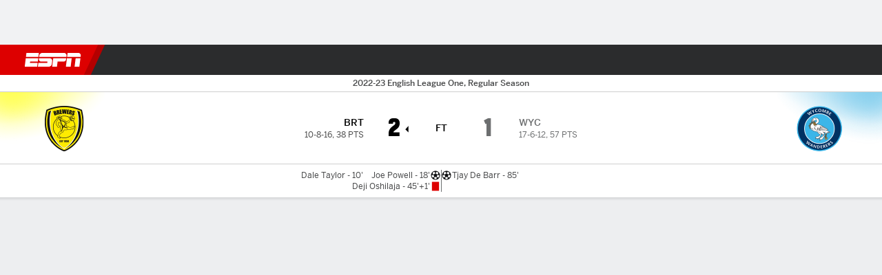

--- FILE ---
content_type: application/javascript
request_url: https://cdn1.espn.net/fitt/dc32d7da8133-release-01-13-2026.2.0.3935/client/espnfitt/2553-7cb1f6b5.js
body_size: 3260
content:
(self.webpackChunkfitt=self.webpackChunkfitt||[]).push([[2553],{762553:(e,s,a)=>{var r=a(785893),t=(a(667294),a(294184)),l=a(450239),i=a(822154),n=a(435161),c=a(69572),d=a(45697),h=a(834248).PropTypes,o=a(794530),m=a(951681),u=a(514625),y=a(940137),g=a(880733),x=a(149109),N=a(51582).WordHighlighter,b=i.THEMES.DARK,p=l.emptyObj,A=l.emptyAry,_=l.isAry,j=l.strReplace,$=l.UNDEF,f=/\ /g,v=/\,\u00A0/g;function D(e,s){let a=arguments.length>2&&void 0!==arguments[2]?arguments[2]:"";return r.jsxs(r.Fragment,{children:[r.jsx("div",{className:"Star__AccessibilityText",children:e}),r.jsx("div",{className:a,children:s})]})}function S(e,s){var a,i,d,h,x,S,T,I,E,w,L,R,P,k,O,Y,U,C,F=s&&s.translate||l.passThru,J=s&&s.theme,H=e&&e.description,V=e&&e.fantasy,B=e&&e.flag,z=e&&e.gameState,W=e&&e.headshotImg,M=e&&e.hideHeadshot,q=e&&e.hideJerseys,G=e&&e.hidePosition,K=e&&e.hideTeamAbbrev,Q=e&&e.href,X=e&&e.isCollege,Z=e&&e.useJerseyFallback,ee=e&&e.jerseyNumber||e.playerNumber,se=e&&e.labelLeft,ae=e&&e.direction,re=e&&e.manufacturer,te=e&&e.size,le=e&&(e.shortName||e.fullName),ie=e&&e.fullName||le,ne="xs"===te?le:ie,ce=ne.length>0,de=e&&e.news,he=e&&e.primaryStatLabel,oe=e&&e.primaryStatValue,me=e&&e.position,ue=e&&e.secondaryStatsData,ye=e&&e.singleLine,ge=e&&e.sport,xe=e&&e.stars,Ne=e&&e.starLabel,be=e&&e.statsData?e.statsData:A,pe=be.length>0,Ae=e&&e.statsPos,_e=e&&e.statsLimit,je=e&&e.status,$e=e&&e.statusId||"",fe=e&&e.statusLine,ve=e&&e.tabular||V,De=e&&e.teamAbbrev,Se=e&&e.teamColor,Te=e&&e.teamLogo,Ie=e&&e.headerAthlete,Ee=e&&e.style,we=e&&e.showTeamInfo&&De,Le=e&&e.hasInjuries?e&&e.injury:"",Re=J===b,Pe=Q?"a":"div",ke="a"===Pe&&e&&e.uid||"",Oe="racing"===ge&&!0,Ye=e&&e.isReverseInjury,Ue="reverse"===ae,Ce=e.championTitle,Fe=e.championDate,Je=e.playerId,He=e.hidePlayerDetails,Ve=e.overflowWrap,Be=null,ze=null,We=null,Me=null,qe=[],Ge="",Ke=null,Qe=null,Xe=!1;if("mma"===ge&&(Xe=!0),a=t("Athlete db",e.className,{"Athlete--Racing":"racing"===ge,Athlete__Link:Q,"Athlete--Reverse tar":Ue,"Athlete--Fantasy":V,"flex items-center":se,"clr-gray-01":!Re,"Athlete--dark clr-white":Re}),i=t("Athlete__PlayerHeadshotWrapper flex w-100",{"flex-row-reverse":Ue,"items-center":!H,"Athlete--Empty":!ce&&!pe}),d=t("flex-none",{mr3:!Ue,ml3:Ue}),x=t("Athlete__PlayerWrapper flex justify-center flex-column",{tar:Ue,"Athlete__PlayerWrapper--minWidth":H,"flex-expand":Ve!==$?!Ve:!H}),S=t("Athlete__NameDetails ml2",{"Athlete__NameDetails--dark":Re,"clr-gray-04":!Re,di:xe||oe||ye,ns10:"xs"===te,ns9:"sm"===te||"md"===te,ns8:"lg"===te||"xl"===te}),L=t("Athlete__Stats mt2",{"Athlete__Stats--dark":Re,"clr-gray-04":!Re,"flex justify-between":Oe,ns9:"xs"!==te&&"xl"!==te,ns10:"xs"===te,ns8:"xl"===te,"Athlete__Stats--Record pb1":Xe,"Stats--Empty":!ce&&!pe}),R=t("Athlete__Stats--value",{"clr-gray-01":!Xe&&!Re,"clr-gray-04 n9":Xe&&!Re,"clr-white":Re,hs8:"xl"===te&&!Xe,hs9:"xs"!==te&&"xl"!==te&&!Xe,hs10:"xs"===te&&!Xe}),T=t("di flex items-baseline",{n9:"xs"===te,n8:"sm"===te||"md"===te,n7:"lg"===te,n6:"xl"===te,"Athlete__PlayerName--dark":Re,"justify-end":Ue}),I=t("flex items-center justify-between",{"flex-row-reverse":"reverse"===ae}),E=t({"clr-gray-01":!Re,"clr-white":Re,pr3:"reverse"!==ae,pl3:"reverse"===ae,hs3:"xs"===te||"sm"===te,hs2:"xs"!==te&&"sm"!==te}),w=t("n9",{"clr-gray-04":!Re,"clr-boulder":Re,tar:"reverse"!==ae,tl:"reverse"===ae}),P=t("pt3",{"clr-gray-04":!Re,"clr-boulder":Re,n7:"lg"===te||"xl"===te,n8:"lg"!==te&&"xl"!==te}),k=t("flex",{n8:"lg"===te||"xl"===te,n9:"lg"!==te&&"xl"!==te,"justify-end":Ue}),Y=t("Athlete__Star",{"Athlete__Star--dark":Re}),C=t("h8 mb2",{"clr-gray-03":!Re,"clr-white":Re}),h=t(`Athlete__TeamAbbrev ${d}`,{"Athlete__TeamAbbrev--dark":Re}),U=t("clr-scarlet ttu w-20",{"Athlete__Injury--right":!Ue,"Athlete__Injury--left":Ue||Ye}),W&&!M?Be=r.jsx(o,{className:d,logoSource:Te,silo:ve,size:te,src:W,alt:ie,athleteName:ie}):!X&&!Z||q||(Be=r.jsx(y,{className:d,color:Se,playerNumber:ee,silo:ve,size:te,sport:ge})),(we||Le)&&(Be=r.jsxs("div",{className:"Athlete__Headshot",children:[Le&&r.jsx("div",{className:U,children:Le}),Be,we&&r.jsx("div",{className:h,children:De})]})),Ce&&(Qe=r.jsxs("div",{className:"pb1 h9 flex justify-between",children:[r.jsx("div",{className:"clr-gray-01",children:Ce}),Fe?r.jsxs("div",{className:"n9 clr-gray-04",children:["SINCE ",r.jsx("span",{className:"dib clr-gray-01",children:Fe})]}):null]})),be&&"mma"===ge?(Ke=n(be,(function(e,s){return r.jsx("div",{className:"di",children:r.jsx("span",{className:R,children:e&&e.value})},s)})),Ke=r.jsx("div",{className:L,children:Ke})):_(be)?(l.isNum(_e)&&_e>0?be=c(be,_e):"pre"===z&&(be=c(be,3)),Ke=n(be,(function(e,s){var a=e||p,l=a.value,i=a.label,n=t({"Athlete__Stats--label":l});return r.jsxs("div",{className:"di",children:[l&&r.jsx("span",{className:R,children:l}),i&&r.jsx("span",{className:n,children:i})]},s)})),Ke=r.jsx("div",{className:L,children:Ke})):be&&(be=j(j(be,f," "),v,", "),Ke=r.jsx("div",{className:L,children:be})),G||(Oe?ze=r.jsx("span",{className:S,children:re}):He||(ze=r.jsxs("span",{className:S,children:[me,ee&&` #${ee}`,De&&!K&&` - ${De}`]}))),xe&&!l.isNum(xe)){switch(xe){case"onestar":xe=1;break;case"twostar":xe=2;break;case"threestar":xe=3;break;default:xe=0}Ge=`${xe} ${F("star")}`}if(xe>0)for(O=0;O<xe;O++)qe.push(r.jsx("span",{className:Y},O));return oe&&(We=ue&&n(ue,(function(e,s){var a=e||p,t=a.label||a.shortDisplayName,l=a.value||a.displayValue;return r.jsxs("div",{children:[F(t),r.jsx("span",{className:"Athlete__SecondaryStat h9 ml2",children:l})]},s)})),Me=r.jsxs("div",{className:I,children:[r.jsx("div",{className:E,children:oe}),We&&r.jsx("div",{className:w,children:We})]})),r.jsxs(Pe,{href:Q,className:a,"data-player-uid":ke,style:Ee,children:[he&&r.jsx("h2",{className:C,children:F(he)}),se&&r.jsx("div",{className:"clr-gray-04 ttu n10 w-20",children:se}),r.jsxs("div",{className:i,children:[Ne&&qe.length>0&&D(Ge,qe,"Star__Label"),Be,r.jsxs("div",{className:x,children:[Ie&&r.jsx("span",{className:"Athlete__Header",children:Ie}),Qe,!Ne&&qe.length>0&&D(Ge,qe),r.jsxs("h3",{className:T,children:[B&&r.jsx(m,{className:"Athlete__Flag dib mr2",size:"xs",src:B}),r.jsx(N,{id:Je,children:r.jsx("span",{className:"Athlete__PlayerName",children:ne})}),de&&r.jsx(u,{style:{width:12,height:12},icon:"news",className:"ml2"}),ze]}),fe&&r.jsxs("div",{className:k,children:[r.jsx("span",{className:"clr-gray-04",children:"Status"}),r.jsx(g,{className:"fw-medium ml2",statusID:$e,status:fe,plain:!0})]}),H&&r.jsx("div",{className:P,children:H}),!Ae&&Ke,Me,je&&r.jsx("span",{className:"clr-negative h8 ttu ml2",children:je})]})]}),"below"===Ae&&Ke]})}a(784616),S.contextTypes={translate:d.func,theme:d.string},S.defaultProps={fantasy:!1,hideHeadshot:!1,hideJerseys:!1,hidePosition:!1,hideTeamAbbrev:!1,isCollege:!1,shortName:[],news:!1,size:"md",stars:0,statsLimit:0,tabular:!1,useJerseyFallback:!1},S.propTypes={translate:d.func,fantasy:d.bool,flag:d.string,description:d.string,direction:d.string,className:d.string,gameState:d.string,hasInjuries:d.bool,headshotImg:d.string,hideHeadshot:d.bool,hideJerseys:d.bool,hidePosition:d.bool,hideTeamAbbrev:d.bool,isCollege:d.bool,isReverseInjury:d.bool,useJerseyFallback:d.bool,href:d.string,jerseyNumber:d.string,labelLeft:d.string,layoutDirection:d.string,manufacturer:d.string,shortName:d.oneOfType([d.string,d.array,h.observableArray]),fullName:d.string,news:d.bool,primaryStatLabel:d.string,primaryStatValue:d.string,position:d.string,secondaryStatsData:d.oneOfType([d.array,h.observableArray]),singleLine:d.bool,size:d.string,sport:d.string,stars:d.oneOfType([d.string,d.number]),statsData:d.oneOfType([d.string,d.array,h.observableArray]),statsPos:d.string,statsLimit:d.number,status:d.oneOfType([d.string,d.array,h.observableArray]),statusId:d.string,statusLine:d.string,tabular:d.bool,teamAbbrev:d.string,teamColor:d.string,teamLogo:d.string,headerAthlete:d.string,style:d.object,hidePlayerDetails:d.bool},e.exports=x(S,"edition")},880733:(e,s,a)=>{var r=a(785893),t=(a(667294),a(45697)),l=a(957557),i=a(753659),n=a(740823),c=n.PLAYER_INJURY_IDS,d=n.PLAYER_COMBO_STATUS_ID_PREFIXES,h=n.PLAYER_STATUS_TYPES,o=d.INJURY,m=d.STATUS,u={};function y(e){var s=e&&e.statusID,a="--grey",t=l(e,["statusID"]);return s in u&&(a=u[s]),r.jsx(i,{...t,statusColor:a})}u[`${o}-${c.ACTIVE}`]="green",u[`${o}-${c.PROBABLE}`]="yellow",u[`${o}-${c.QUESTIONABLE}`]="yellow",u[`${o}-${c.DOUBTFUL}`]="yellow",u[`${o}-${c.OUT}`]="red",u[`${o}-${c.IR}`]="red",u[`${o}-${c.DD}`]="yellow",u[`${o}-${c.DAYTODAY}`]="yellow",u[`${o}-${c["15DAYDL"]}`]="red",u[`${o}-${c["60DAYDL"]}`]="red",u[`${o}-${c["7DAYDL"]}`]="red",u[`${o}-${c["10DAYDL"]}`]="red",u[`${o}-${c["45DAYDL"]}`]="red",u[`${o}-${c.BEREAVEMENT}`]="red",u[`${o}-${c.PATERNITY}`]="red",u[`${o}-${c.SUSPENSION}`]="red",u[`${m}-${h.ACTIVE}`]="green",u[`${m}-${h.DISABLED}`]="red",u[`${m}-${h.SUSPENDED}`]="red",u[`${m}-${h.ACTIVE_40_MAN}`]="green",u[`${m}-${h.DAY_15_IL}`]="red",u[`${m}-${h.DAY_45_IL}`]="red",u[`${m}-${h.MINORS}`]="green",u[`${m}-${h.INJURED_07}`]="red",u[`${m}-${h.FREE_AGENT}`]="green",u[`${m}-${h.NON_ROSTER_INVITE}`]="green",u[`${m}-${h.INJURED_60}`]="red",u[`${m}-${h.RETIRED}`]="red",y.propTypes={status:t.string.isRequired,statusID:t.string.isRequired,plain:t.bool},e.exports=y},784616:(e,s,a)=>{"use strict";a.r(s)}}]);